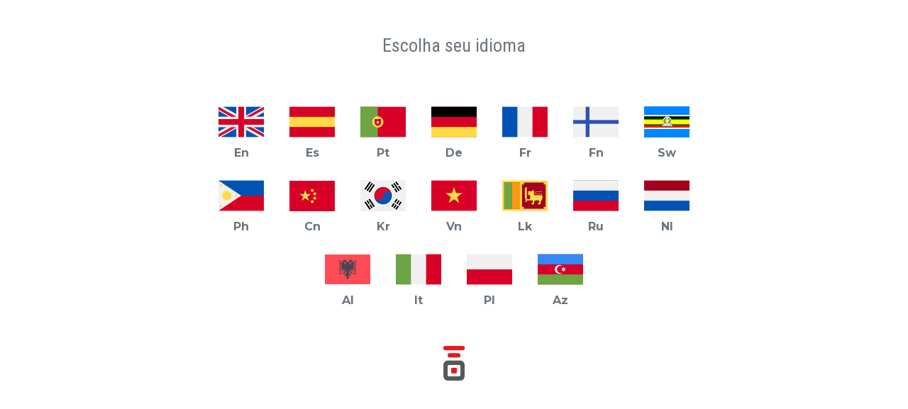

--- FILE ---
content_type: text/html
request_url: https://www.d2l.online/
body_size: 2855
content:
<!DOCTYPE html>
<html>

<head>
    <meta charset="utf-8">
    <meta name="viewport" content="width=device-width, initial-scale=1.0, shrink-to-fit=no">
    <title>Discover Islam - Optimized - 61.6.2024</title>
    <meta property="og:type" content="website">
    <link rel="icon" type="image/png" sizes="68x67" href="assets/img/Favicon/Favicon%2016x16.png">
    <link rel="icon" type="image/png" sizes="134x135" href="assets/img/Favicon/Favicon%2032x32.png">
    <link rel="icon" type="image/png" sizes="751x751" href="assets/img/Favicon/Favicon%20180x180.png">
    <link rel="icon" type="image/png" sizes="801x801" href="assets/img/Favicon/Favicon%20192x192.png">
    <link rel="icon" type="image/png" sizes="2134x2135" href="assets/img/Favicon/Favicon%20512x512.png">
    <link rel="stylesheet" href="assets/bootstrap/css/bootstrap.min.css">
    <link rel="stylesheet" href="https://fonts.googleapis.com/css?family=Montserrat:400,400i,700,700i,600,600i&amp;display=swap">
    <link rel="stylesheet" href="https://fonts.googleapis.com/css?family=Roboto+Condensed:400,400i,700,700i">
    <link rel="stylesheet" href="assets/css/Dark-footer-with-social-media-icons.css">
    <link rel="stylesheet" href="assets/css/DIS.css">
    <link rel="stylesheet" href="https://fonts.googleapis.com/icon?family=Material+Icons">
    <link rel="stylesheet" href="assets/css/Social-Icons.css">
<meta name="theme-color" content="#e5a72d">
<meta name="msapplication-navbutton-color" content="#e5a72d">
<meta name="apple-mobile-web-app-capable" content="yes">
<meta name="apple-mobile-web-app-status-bar-style" content="#e5a72d">
</head>

<body>
    <section style="margin-top: 30px;margin-bottom: 0px;">
        <div class="container">
            <div class="carousel slide" data-ride="carousel" data-interval="499" data-pause="false" id="carousel-t">
                <div class="carousel-inner">
                    <div class="carousel-item active">
                        <div class="col-12 col-md-12 col-lg-9 offset-lg-0 offset-xl-1 text-center mx-auto testimonial-content">
                            <p class="text-center text-secondary" style="font-size: 26px;font-style: normal;">Choose your language</p>
                        </div>
                    </div>
                    <div class="carousel-item">
                        <div class="col-12 text-center mx-auto testimonial-content" style="margin-left: auto;margin-right: auto;">
                            <p class="text-center text-secondary" style="font-size: 26px;">Elige tu idioma<br></p>
                        </div>
                    </div>
                    <div class="carousel-item" style="margin-top: 0px;">
                        <div class="col-12 offset-xl-1 text-center mx-auto testimonial-content">
                            <p class="text-center text-secondary" style="font-size: 26px;">Escolha seu idioma<br></p>
                        </div>
                    </div>
                    <div class="carousel-item" style="margin-top: 0px;">
                        <div class="col-12 offset-xl-1 text-center mx-auto testimonial-content">
                            <p class="text-center text-secondary" style="font-size: 26px;">Wähle deine Sprache<br></p>
                        </div>
                    </div>
                    <div class="carousel-item" style="margin-top: 0px;">
                        <div class="col-12 offset-xl-1 text-center mx-auto testimonial-content">
                            <p class="text-center text-secondary" style="font-size: 26px;">Choisissez votre langue<br></p>
                        </div>
                    </div>
                    <div class="carousel-item" style="margin-top: 0px;">
                        <div class="col-12 offset-xl-1 text-center mx-auto testimonial-content">
                            <p class="text-center text-secondary" style="font-size: 26px;">Valitse kielesi<br></p>
                        </div>
                    </div>
                    <div class="carousel-item" style="margin-top: 0px;">
                        <div class="col-12 offset-xl-1 text-center mx-auto testimonial-content">
                            <p class="text-center text-secondary" style="font-size: 26px;">Chagua lugha yako<br></p>
                        </div>
                    </div>
                    <div class="carousel-item" style="margin-top: 0px;">
                        <div class="col-12 offset-xl-1 text-center mx-auto testimonial-content">
                            <p class="text-center text-secondary" style="font-size: 26px;">Piliin ang iyong wika<br></p>
                        </div>
                    </div>
                    <div class="carousel-item" style="margin-top: 0px;">
                        <div class="col-12 offset-xl-1 text-center mx-auto testimonial-content">
                            <p class="text-center text-secondary" style="font-size: 26px;">选择你的语言<br></p>
                        </div>
                    </div>
                    <div class="carousel-item" style="margin-top: 0px;">
                        <div class="col-12 offset-xl-1 text-center mx-auto testimonial-content">
                            <p class="text-center text-secondary" style="font-size: 26px;">당신의 언어를 고르시 오<br></p>
                        </div>
                    </div>
                    <div class="carousel-item" style="margin-top: 0px;">
                        <div class="col-12 offset-xl-1 text-center mx-auto testimonial-content">
                            <p class="text-center text-secondary" style="font-size: 26px;">Chọn ngôn ngữ của bạn<br></p>
                        </div>
                    </div>
                    <div class="carousel-item" style="margin-top: 0px;">
                        <div class="col-12 offset-xl-1 text-center mx-auto testimonial-content">
                            <p class="text-center text-secondary" style="font-size: 26px;">ඔබේ භාෂාව තෝරන්න<br></p>
                        </div>
                    </div>
                    <div class="carousel-item" style="margin-top: 0px;">
                        <div class="col-12 offset-xl-1 text-center mx-auto testimonial-content">
                            <p class="text-center text-secondary" style="font-size: 26px;">Выберите ваш язык<br></p>
                        </div>
                    </div>
                    <div class="carousel-item" style="margin-top: 0px;">
                        <div class="col-12 offset-xl-1 text-center mx-auto testimonial-content">
                            <p class="text-center text-secondary" style="font-size: 26px;">Kies je taal<br></p>
                        </div>
                    </div>
                    <div class="carousel-item" style="margin-top: 0px;">
                        <div class="col-12 offset-xl-1 text-center mx-auto testimonial-content">
                            <p class="text-center text-secondary" style="font-size: 26px;">Zgjidhni gjuhën tuaj<br></p>
                        </div>
                    </div>
                    <div class="carousel-item" style="margin-top: 0px;">
                        <div class="col-12 offset-xl-1 text-center mx-auto testimonial-content">
                            <p class="text-center text-secondary" style="font-size: 26px;">Scegli la tua lingua<br></p>
                        </div>
                    </div>
                    <div class="carousel-item" style="margin-top: 0px;">
                        <div class="col-12 offset-xl-1 text-center mx-auto testimonial-content">
                            <p class="text-center text-secondary" style="font-size: 26px;">Wybierz swój język<br></p>
                        </div>
                    </div>
                    <div class="carousel-item" style="margin-top: 0px;">
                        <div class="col-12 offset-xl-1 text-center mx-auto testimonial-content">
                            <p class="text-center text-secondary" style="font-size: 26px;">Dilinizi seçin<br></p>
                        </div>
                    </div>
                </div>
                <div style="margin-bottom: 0px;"><a class="carousel-control-prev" href="#carousel-t" role="button" data-slide="prev"><span class="sr-only">Previous</span></a><a class="carousel-control-next" href="#carousel-t" role="button" data-slide="next"><span class="sr-only">Next</span></a></div>
            </div>
        </div>
    </section>
    <footer id="footerpad" style="background-color: rgba(0,0,0,0);padding-top: 40px;">
        <div class="container">
            <div class="row" style="margin-right: 0px;margin-left: 0px;">
                <div class="col-md-9 col-lg-8 mx-auto">
                    <ul class="list-inline text-center">
                        <li class="list-inline-item" style="margin-right: 16px;margin-left: 16px;"><a href="En.html"><img src="https://dp1hxw5bu9770.cloudfront.net/assets/img/Flags/UK.png">
                                <p class="text-secondary" style="font-weight: bold;">En</p>
                            </a></li>
                        <li class="list-inline-item" style="margin-left: 16px;margin-right: 16px;"><a href="Es.html"><img src="https://dp1hxw5bu9770.cloudfront.net/assets/img/Flags/ES.png">
                                <p class="text-secondary" style="font-weight: bold;">Es</p>
                            </a></li>
                        <li class="list-inline-item" style="margin-right: 16px;margin-left: 16px;"><a href="Pt.html"><img src="https://dp1hxw5bu9770.cloudfront.net/assets/img/Flags/PT.png">
                                <p class="text-secondary" style="font-weight: bold;">Pt</p>
                            </a></li>
                        <li class="list-inline-item" style="margin-right: 16px;margin-left: 16px;"><a href="De.html"><img src="https://dp1hxw5bu9770.cloudfront.net/assets/img/Flags/DE.png">
                                <p class="text-secondary" style="font-weight: bold;">De</p>
                            </a></li>
                        <li class="list-inline-item" style="margin-right: 16px;margin-left: 16px;"><a href="Fr.html"><img src="https://dp1hxw5bu9770.cloudfront.net/assets/img/Flags/FR.png">
                                <p class="text-secondary" style="font-weight: bold;">Fr</p>
                            </a></li>
                        <li class="list-inline-item" style="margin-right: 16px;margin-left: 16px;"><a href="Fn.html"><img src="https://dp1hxw5bu9770.cloudfront.net/assets/img/Flags/FN.png">
                                <p class="text-secondary" style="font-weight: bold;">Fn</p>
                            </a></li>
                        <li class="list-inline-item" style="margin-left: 16px;margin-right: 16px;"><a href="Sw.html"><img src="https://dp1hxw5bu9770.cloudfront.net/assets/img/Flags/SW.png">
                                <p class="text-secondary" style="font-weight: bold;">Sw</p>
                            </a></li>
                        <li class="list-inline-item" style="margin-left: 16px;margin-right: 16px;"><a href="Ph.html"><img src="https://dp1hxw5bu9770.cloudfront.net/assets/img/Flags/PH.png">
                                <p class="text-secondary" style="font-weight: bold;">Ph</p>
                            </a></li>
                        <li class="list-inline-item" style="margin-left: 16px;margin-right: 16px;"><a href="Cn.html"><img src="https://dp1hxw5bu9770.cloudfront.net/assets/img/Flags/CN.png">
                                <p class="text-secondary" style="font-weight: bold;">Cn</p>
                            </a></li>
                        <li class="list-inline-item" style="margin-left: 16px;margin-right: 16px;"><a href="Kr.html"><img src="https://dp1hxw5bu9770.cloudfront.net/assets/img/Flags/KR.png">
                                <p class="text-secondary" style="font-weight: bold;">Kr</p>
                            </a></li>
                        <li class="list-inline-item" style="margin-left: 16px;margin-right: 16px;"><a href="Vn.html"><img src="https://dp1hxw5bu9770.cloudfront.net/assets/img/Flags/VN.png">
                                <p class="text-secondary" style="font-weight: bold;">Vn</p>
                            </a></li>
                        <li class="list-inline-item" style="margin-left: 16px;margin-right: 16px;"><a href="Lk.html"><img src="https://dp1hxw5bu9770.cloudfront.net/assets/img/Flags/LK.png">
                                <p class="text-secondary" style="font-weight: bold;">Lk</p>
                            </a></li>
                        <li class="list-inline-item" style="margin-left: 16px;margin-right: 16px;"><a href="Ru.html"><img src="https://dp1hxw5bu9770.cloudfront.net/assets/img/Flags/RU.png">
                                <p class="text-secondary" style="font-weight: bold;">Ru</p>
                            </a></li>
                        <li class="list-inline-item" style="margin-left: 16px;margin-right: 16px;"><a href="Nl.html"><img src="https://dp1hxw5bu9770.cloudfront.net/assets/img/Flags/NL.png">
                                <p class="text-secondary" style="font-weight: bold;">Nl</p>
                            </a></li>
                        <li class="list-inline-item" style="margin-left: 16px;margin-right: 16px;"><a href="Al.html"><img src="https://dp1hxw5bu9770.cloudfront.net/assets/img/Flags/AL.png">
                                <p class="text-secondary" style="font-weight: bold;">Al</p>
                            </a></li>
                        <li class="list-inline-item" style="margin-left: 16px;margin-right: 16px;"><a href="It.html"><img src="https://dp1hxw5bu9770.cloudfront.net/assets/img/Flags/IT.png">
                                <p class="text-secondary" style="font-weight: bold;">It</p>
                            </a></li>
                        <li class="list-inline-item" style="margin-left: 16px;margin-right: 16px;"><a href="Pl.html"><img src="https://dp1hxw5bu9770.cloudfront.net/assets/img/Flags/PL.png">
                                <p class="text-secondary" style="font-weight: bold;">Pl</p>
                            </a></li>
                        <li class="list-inline-item" style="margin-left: 16px;margin-right: 16px;"><a href="Az.html"><img src="https://dp1hxw5bu9770.cloudfront.net/assets/img/Flags/AZ.png">
                                <p class="text-secondary" style="font-weight: bold;">Az</p>
                            </a></li>
                    </ul>
                </div>
            </div>
        </div>
    </footer>
    <div style="margin-top: 0px;margin-bottom: 16px;">
        <div class="row" style="margin-right: 0px;margin-left: 0px;">
            <div class="col text-right" style="margin-top: 0px;"></div>
            <div class="col-2 col-lg-1 text-center" style="margin-top: 0px;"><a href="#Technocom" data-toggle="modal"><img src="https://dp1hxw5bu9770.cloudfront.net/assets/img/Logos/Technocom.png" style="width: 30px;"></a></div>
            <div class="col text-left" style="margin-top: 0px;"></div>
        </div>
    </div>
    <div class="modal fade" role="dialog" tabindex="-1" id="Technocom">
        <div class="modal-dialog modal-dialog-scrollable" role="document">
            <div class="modal-content">
                <div class="modal-header" style="height: 90px;">
                    <p class="text-center" style="width: 100%;"><img class="img-fluid" style="margin-bottom: 28px;width: 300px;margin-right: 0px;margin-left: 16px;padding-right: 28px;margin-top: 4px;" src="https://dp1hxw5bu9770.cloudfront.net/assets/img/Logos/Technocom%20Artwork.gif"></p><button class="close" type="button" aria-label="Close" data-dismiss="modal"><span aria-hidden="true">×</span></button>
                </div>
                <div class="modal-body">
                    <div class="text-center"><a href="https://www.technocom.me" target="_blank"></a></div>
                    <div class="text-center"><a href="https://www.technocom.me" target="_blank"></a></div>
                    <div class="text-center">
                        <div class="row d-block">
                            <div class="col">
                                <p class="text-center text-secondary" style="font-size: 16px;margin-right: 16px;margin-left: 16px;">We are just one click away from solving all your Information Technology problems...<br></p>
                            </div>
                            <div class="col">
                                <p class="text-center text-secondary" style="font-size: 16px;margin-right: 16px;margin-left: 16px;margin-bottom: 0px;"><a href="mailto: info@technocom.me">info@technocom.me</a><br><a href="tel:+97339394939">+973 39 394939</a><br>Manama<br>Kingdom of Bahrain</p><a href="https://www.technocom.me" target="_blank">www.technocom.me</a>
                            </div>
                        </div>
                    </div>
                </div>
            </div>
        </div>
    </div>
    <script src="assets/js/jquery.min.js"></script>
    <script src="assets/bootstrap/js/bootstrap.min.js"></script>
    <script src="assets/js/bs-init.js"></script>
    <script src="assets/js/Modal.js"></script>
</body>

</html>

--- FILE ---
content_type: text/css
request_url: https://www.d2l.online/assets/css/Dark-footer-with-social-media-icons.css
body_size: -36
content:
#footerpad {
  padding-top: 70px;
  padding-bottom: 20px;
  background-color: #000000;
}

a:focus, a:hover {
  color: #0085A1;
}



--- FILE ---
content_type: text/css
request_url: https://www.d2l.online/assets/css/DIS.css
body_size: 759
content:
#carousel-t {
  background-color: #fff;
}

#carousel-t .testimonial-content {
  margin-top: 15px;
}

#carousel-t .carousel-control-next, .carousel-control-prev {
  width: 13%;
}

#carousel-t .carousel-control-prev {
  background: -webkit-linear-gradient(left, rgba(255,0,0,0) 70%,rgba(255,255,255,0) 100%);
  background: linear-gradient(to right, rgb(255,255,255) 70%,rgba(255,255,255,0) 100%);
  opacity: 1;
}

#carousel-t .carousel-control-next {
  background: -webkit-linear-gradient(right, rgba(255,0,0,0) 70%,rgba(255,255,255,0) 100%);
  background: linear-gradient(to left, rgb(255,255,255) 70%,rgba(255,255,255,0) 100%);
  opacity: 1;
}

#carousel-t .carousel-indicators li {
  box-sizing: content-box;
  -ms-flex: 0 1 auto;
  flex: 0 1 auto;
  width: 10px;
  height: 10px;
  margin-right: 3px;
  margin-left: 3px;
  text-indent: -999px;
  cursor: pointer;
  background-color: #140000;
  background-clip: padding-box;
  border-top: 10px solid transparent;
  border-bottom: 10px solid transparent;
  opacity: .2;
  transition: opacity .6s ease;
  border-radius: 50%;
}

#carousel-t .carousel-indicators .active {
  opacity: .5;
}

#carousel-t .carousel-indicators {
  position: relative;
  padding-bottom: 10px;
}

#carousel-t .signature {
  font-size: 24px;
  font-style: normal;
  font-family: 'Roboto Condensed', Arial, Sans;
  font-weight: 700;
  margin: 0;
}

#carousel-t .date {
  font-size: 14px;
  font-style: italic;
  margin-bottom: 10px;
}

#carousel-t p {
  font-size: 18px;
  font-family: 'Roboto Condensed', Arial, Sans;
}

#carousel-t .rating {
  background-color: #2d80ff;
  width: 56px;
  display: block;
  margin: 15px auto;
  color: white;
  border-radius: 25px;
}

#carousel-t .icon.ion-android-arrow-dropright-circle {
  font-size: 40px;
  color: rgba(0,0,0,0.15);
  transition: color .3s;
  height: 100%;
  width: 100%;
}

#carousel-t .icon.ion-android-arrow-dropright-circle:hover {
  color: rgba(0,0,0,0.35);
  transition: color .3s;
}

#carousel-t .icon.ion-android-arrow-dropleft-circle {
  font-size: 40px;
  color: rgba(0,0,0,0.15);
  height: 100%;
  width: 100%;
}

#carousel-t .icon.ion-android-arrow-dropleft-circle:hover {
  color: rgba(0,0,0,0.35);
  transition: color .3s;
}

.video-container {
  position: relative;
  padding-bottom: 56%;
  padding-top: 30px;
  height: 0;
  overflow: hidden;
}

.video-container iframe, .video-container object, .video-container embed {
  position: absolute;
  top: 0;
  left: 0;
  width: 100%;
  height: 100%;
}

.nav-tabs .nav-item.show .nav-link, .nav-tabs .nav-link.active {
  color: #ffffff;
  background-color: #ffc107;
  border-color: #dee2e6 #dee2e6 #fff;
}

#page-container {
  width: 100%;
  width: 100vw;
  overflow-x: hidden;
}



--- FILE ---
content_type: application/javascript
request_url: https://www.d2l.online/assets/js/Modal.js
body_size: -48
content:
$('.modal').on('hide.bs.modal', function() {
  var memory = $(this).html();
  $(this).html(memory);
})

--- FILE ---
content_type: application/javascript
request_url: https://www.d2l.online/assets/js/bs-init.js
body_size: 97
content:
if (window.innerWidth < 768) {
	$('[data-bss-disabled-mobile]').removeClass('animated').removeAttr('data-aos data-bss-hover-animate data-bss-parallax-bg data-bss-scroll-zoom');
}

$(document).ready(function(){

	$('[data-bss-hover-animate]')
		.mouseenter( function(){ var elem = $(this); elem.addClass('animated ' + elem.attr('data-bss-hover-animate')) })
		.mouseleave( function(){ var elem = $(this); elem.removeClass('animated ' + elem.attr('data-bss-hover-animate')) });
});